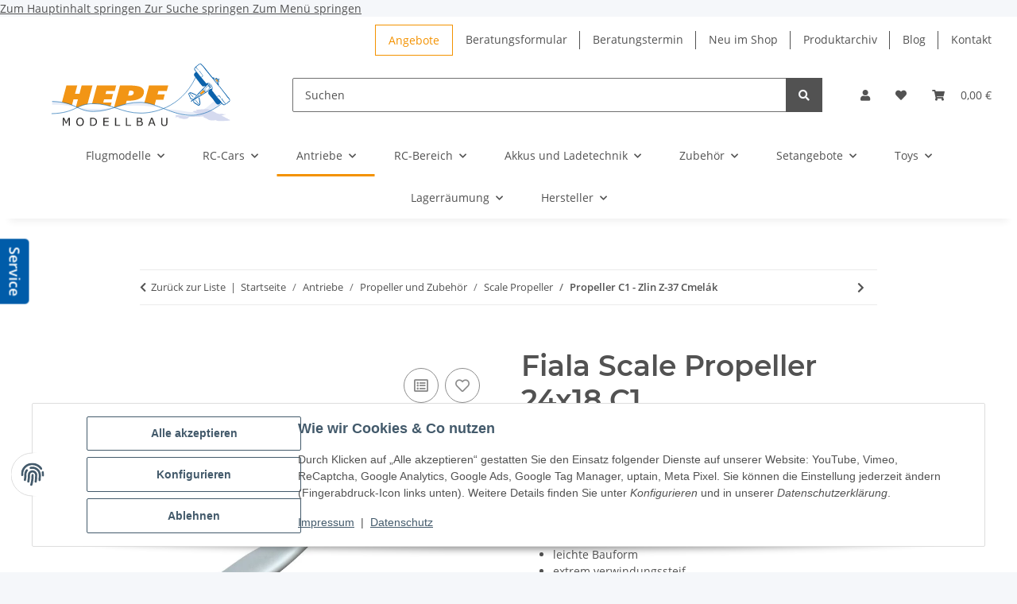

--- FILE ---
content_type: text/javascript
request_url: https://hepf.com/plugins/HEPF_wpintegration/frontend/js/integration_features.js?v=5.2.6
body_size: 1262
content:
/* looks for links with data-type='hepf_ext_scrap_articles', loads the content, scraping out articles, replacing itself */
function scrap_external_contents()
{
	//check if external wp url element is there
	var extwplink = $("a[data-type$='hepf_ext_scrap_articles']");
	
	if(extwplink.length == 0)
	{
		//$(document.body).append("Externer Download link nicht gefunden.").fadeIn();
		return;
	}
	
		
		$(extwplink).each ( function() {
	
			var dataurl = $(this).attr('href');
			if(dataurl != null)
			{
				var rurl = dataurl;
				var jqxhr = $.ajax( { 
					url: rurl,
					dataType: 'html',
					crossDomain: true
					
					} )
				.done(function(data) {
					
					var articles = $(data).find("article");
					$(articles).find(".entry-meta").remove();
					
					//make any links in article open in new window
					var links = $(articles).find("a").attr('target','_blank');
					
					var element = $( "a[data-type$='hepf_ext_scrap_articles'][href$='" + this.url + "']");
					$(element).replaceWith(articles).fadeIn();
				})
				.fail(function(x,y,z) {
					var element = $( "a[data-type$='hepf_ext_scrap_articles'][href$='" + this.url + "']");
					$(element).replaceWith("Konnte externe Quelle nicht laden..").fadeIn();
				})
				.always(function() {
				//alert( "complete" );
				});
				
			}	
		});
		
	
}




/* read-more link for wp integration - used in read-more links from wp short content */
function replace_with_content(sender,contenturl)
{
	var jqxhr = $.ajax( contenturl )
	.done(function(data) {
		
		$(sender).replaceWith(data).fadeIn();
		$("img.productImageBorder").lazyload({ 
	  threshold : 200 
	});
	
	})
	.fail(function() {
	//alert( "error" );
	})
	.always(function() {
	//alert( "complete" );
	});
}




/* looks for links with data-type='hepf_ext_content', loads the content replacing itself */
function load_external_contents()
{
	//check if external wp url element is there
	var extwplink = $("a[data-type$='hepf_ext_content']");
	
	if(extwplink.length == 0)
	{
		//$(document.body).append("Externer Download link nicht gefunden.").fadeIn();
		return;
	}
	
		
		$(extwplink).each ( function() {
	
			var dataurl = $(this).attr('href');
			if(dataurl != null)
			{
				var rurl = dataurl;
				var jqxhr = $.ajax( { 
					url: rurl,
					dataType: 'html',
					crossDomain: true
					
					} )
				.done(function(data) {
					
					var dlid = this.url.substring( (this.url.length -1),(this.url.length) );
					//var element = $( ".iv_meta_info[data-id$='" + dlid + "']");
					var element = $( "a[data-type$='hepf_ext_content'][href$='" + this.url + "']");
					$(element).replaceWith(data).fadeIn();
				})
				.fail(function(x,y,z) {
					var element = $( "a[data-type$='hepf_ext_content'][href$='" + this.url + "']");
					$(element).replaceWith("Konnte externe Quelle nicht laden..").fadeIn();
				})
				.always(function() {
				//alert( "complete" );
				});
				
			}	
		});
		
	
}

//override function from wp-filebase for opening details
function wpfilebase_filedetails(id) { 
	id = 'wpfilebase-filedetails' + id; 
	if('undefined' != typeof jQuery && jQuery('#'+id).length > 0) { jQuery('#'+id).slideToggle(); } 
	else { 
	var dtls = document.getElementById('wpfilebase-filedetails' + id); 
	if(dtls) dtls.style.display = (dtls.style.display!='none') ? 'none' : 'block'; 
	} 
	return false; 
}


function get_facebook_albumid_from_url(url) {
	
	// set=a.634567943250891.
	var albumid = "";
	var myRe = new RegExp("(set=a\.)([0-9]{4,32})(\.)");
	var a_fburl = myRe.exec(url);
	
	return a_fburl[2];
}

/* looks for links with data-type='hepf_ext_fbgallery', loads the content replacing itself */
function load_facebook_gallerie_triggerlinks()
{
	//check if external wp url element is there
	var wptelements = $("a[data-type$='hepf_ext_fbgallery']");
	
	if(wptelements.length == 0)
	{
		//$(document.body).append("Externer Download link nicht gefunden.").fadeIn();
		return;
	}
	
		
		$(wptelements).each ( function() {
	
			//var fbselector = $(this).data('selector');
			//var fbalbumid = $(this).data('albumid');
			var fbselector = "#" + this.id;
			var fbheight = $(this).data('height');
			var fbwidth = $(this).data('width');
			var fblightbox = true;
			var fbautoplayms = $(this).data('autoplayms');
			var fbalbumlink = $(this).attr('href');
			
			if(fbalbumlink != null)
			{
				var fbalbumid = get_facebook_albumid_from_url(fbalbumlink);
				
				load_facebook_galleries(fbselector,fbalbumid,fbheight,fbwidth,fblightbox,fbautoplayms)
				
			}	
		});
		
	
}





